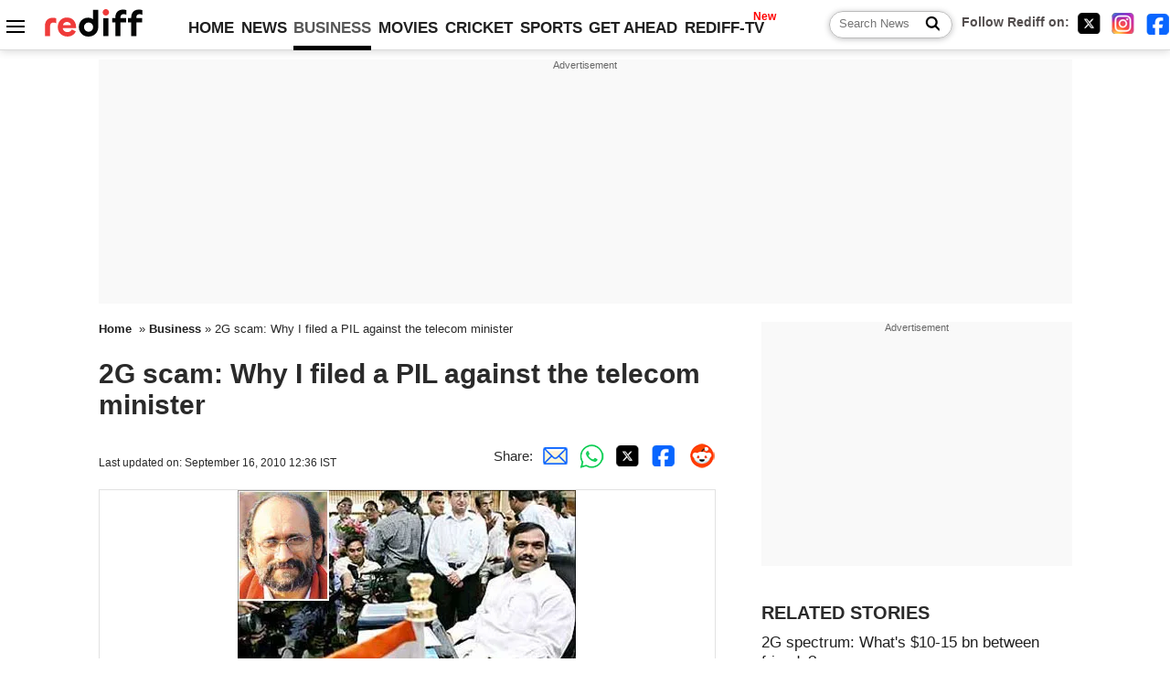

--- FILE ---
content_type: text/html
request_url: http://business.rediff.com/slide-show/2010/sep/16/slide-show-1-why-i-filed-a-pil-against-the-telecom-minister.htm
body_size: 12681
content:
<!doctype html>
<html lang="en">
<head>
<meta charset="UTF-8">
<meta name="viewport" content="width=device-width, initial-scale=1" />
<title>2G scam: Why I filed a PIL against the telecom minister - Rediff.com Business</title>
<meta name="keywords" content="Rediff.com, Business news, business news India, India business news, Indian economy news, Indian financial news" />
<link rel="alternate" href="https://www.rediff.com/rss/money.xml" type="application/rss+xml"  title="Rediff.com - Business news" />
<meta name="description" content="On September 13, the Supreme Court issued notices to Telecom Minister A Raja and the CBI following a petition filed by two activist groups and senior journalist Paranjoy Guha Thakurta which alleges that the 2G spectrum allocation cost the exchequer a loss of Rs 70,000 crore. Guha Thakurta explains why he filed the petition." />
<link rel="canonical" href="https://business.rediff.com/slide-show/2010/sep/16/slide-show-1-why-i-filed-a-pil-against-the-telecom-minister.htm" />
<link rel="dns-prefetch" href="//track.rediff.com/" >
<link rel="dns-prefetch" href="//businessemail.rediff.com/" >
<link rel="dns-prefetch" href="//workmail.rediff.com/" >
<link rel="preload" href="//imworld.rediff.com/worldrediff/style_3_16/new_arti_us_4.css" as="style">
<link rel="preconnect" href="https://www.google-analytics.com">
<meta itemprop="alternativeHeadline" content="2G scam: Why I filed a PIL against the telecom minister" />
<meta itemprop="dateModified" content="September 16, 2010" />
<meta itemprop="datePublished" content="September 16, 2010" />
<meta itemprop="description" content="On September 13, the Supreme Court issued notices to Telecom Minister A Raja and the CBI following a petition filed by two activist groups and senior journalist Paranjoy Guha Thakurta which alleges that the 2G spectrum allocation cost the exchequer a loss of Rs 70,000 crore. Guha Thakurta explains why he filed the petition." />
<meta itemprop="inLanguage" content="en-US" />
<meta property="og:title" content="2G scam: Why I filed a PIL against the telecom minister" />
<meta property="og:type" content="article" />
<meta property="og:url" content="https://business.rediff.com/slide-show/2010/sep/16/slide-show-1-why-i-filed-a-pil-against-the-telecom-minister.htm" />
<meta property="og:site_name" content="Rediff" />
<meta property="og:description" content="On September 13, the Supreme Court issued notices to Telecom Minister A Raja and the CBI following a petition filed by two activist groups and senior journalist Paranjoy Guha Thakurta which alleges that the 2G spectrum allocation cost the exchequer a loss of Rs 70,000 crore. Guha Thakurta explains why he filed the petition." />
<meta property="og:image" content="https://im.rediff.com/300-300/money/2010/sep/16telecom1.jpg" />
<link rel="image_src" href="https://im.rediff.com/300-300/money/2010/sep/16telecom1.jpg" />
<link rel="icon" type="image/x-icon" href="https://im.rediff.com/favicon2.ico" />
<link rel="stylesheet" href="//imworld.rediff.com/worldrediff/style_3_16/new_arti_us_4.css" />
<style>.sldimage{background:#fff;text-align:center;border:solid 1px #e2e2e2;margin:20px 0 5px 0;}.sldimage img{max-width:100%;}.sld_content{font-size:1.1rem;line-height:1.4em;margin:-20px 0 50px 0}.sld_content p{margin:0 0 1.5em 0}.logo{width:160px}.toplinks .active{margin-right:0;margin-left:0}.newtv::after{content:'New';font-weight:bold;color:#ff0000;font-size:0.8rem;position:absolute;top:-10px;right:-13px}.mfrom_flex{display:flex;justify-content:space-between;border-bottom:solid 1px #e2e2e2;padding-bottom:20px}.mfrom_box{max-width:200px;overflow:hidden}.mfrom_copy{font-size:1.1rem;margin-top:5px}</style>
<script>
document.domain = "rediff.com";
var cdn_domain = "https://www.rediff.com";
var section = "money";
var msgid = "money";
var article_url = "https://business.rediff.com/slide-show/2010/sep/16/slide-show-1-why-i-filed-a-pil-against-the-telecom-minister.htm";
var videoslideshow = 0;
var videourls = new Array();
var videoids = new Array();
var videothumbnails = new Array();

function enc(a,url){a.href = url;return true;}
function setsldImage(ob){var wd_limit = 670;if(ob.width > wd_limit){ob.style.width = wd_limit+"px";}}
function highLightNav(n,st){if(st == "on"){if(document.getElementById("ne_"+n)){document.getElementById("ne_"+n).className = "sldnext_over";}if(document.getElementById("pr_"+n)){document.getElementById("pr_"+n).className = "sldprev_over";}}else{if(document.getElementById("ne_"+n)){document.getElementById("ne_"+n).className = "sldnext";}if(document.getElementById("pr_"+n)){document.getElementById("pr_"+n).className = "sldprev";}}}
function getCookie(name){var dc=document.cookie;var prefix=name+"=";var begin=dc.indexOf("; "+prefix);if(begin==-1){begin=dc.indexOf(prefix);if(begin!=0)return null}else begin+=2;var end=document.cookie.indexOf(";",begin);if(end==-1)end=dc.length;return unescape(dc.substring(begin+prefix.length,end))}
function sharePopup(ob){var left = (screen.width - 800) / 2;var shareurl = ob.href;window.open(shareurl,'sharewindow','toolbar=no,location=0,status=no,menubar=no,scrollbars=yes,resizable=yes,width=800,height=550,top=80,left='+left);}

</script>

<script type="application/ld+json">
{
	"@context":"https://schema.org","@type":"NewsMediaOrganization","name":"Rediff.com","url":"https://www.rediff.com","logo":{
		"@type":"ImageObject","url":"https://im.rediff.com/worldrediff/pix/rediff_newlogo.svg","width":400,"height":100
	},
	"address":{
		"@type":"PostalAddress","streetAddress":" Level 9 and 10, Seasons Riddhi Siddhi, Jn of Tilak Road and 1st Gaothan Lane, Santacruz (West)","addressLocality":"Mumbai","addressRegion":"India","addressCountry":"IN","postalCode":"400054"
	},
	"contactPoint":{
		"@type":"ContactPoint","telephone":"+91 - 022 - 61820000","contactType":"Customer Service","areaServed":"IN","availableLanguage":"English","hoursAvailable":{"opens":"09:00","closes":"18:00"}
	},
	"sameAs":[
		"https://x.com/RediffNews",
		"https://www.instagram.com/rediffnews/",
		"https://www.facebook.com/people/Rediff-News/61566156876578/",
		"https://www.youtube.com/@RediffOriginals"
	]
}
</script>
<script type="application/ld+json">
{
	"@context":"https://schema.org",
	"@type":"SiteNavigationElement",
	"name":["rediffmail","Rediff Money","Enterprise Email","Business Email","rediffGURUS","News","Business","Movies","Sports","Cricket","Get Ahead"],
	"url":["https://mail.rediff.com/cgi-bin/login.cgi","https://money.rediff.com","https://workmail.rediff.com","https://businessemail.rediff.com","https://gurus.rediff.com","https://www.rediff.com/news","https://www.rediff.com/business","https://www.rediff.com/movies","https://www.rediff.com/sports","https://www.rediff.com/cricket","https://www.rediff.com/getahead"]
}
</script>
<script type="application/ld+json">
{
	"@context":"https://schema.org",
	"@type":"WebSite",
	"url":"https://www.rediff.com/",
	"potentialAction": {
		"@type": "SearchAction",
		"target": "https://www.rediff.com/search/{srchword}",
		"query-input": "required maxlength=150 name=srchword"
	}
}
</script>

<script type="application/ld+json">
{
	"@context":"https://schema.org",
	"@type":"BreadcrumbList",
	"name":"Breadcrumb",
	"itemListElement":[
		{
		"@type":"ListItem",
		"position":1,
		"item":{
			"@id":"https://www.rediff.com",
			"name":"Home"
		}
		},
		{
		"@type":"ListItem",
		"position":2,
		"item":{
		"@id":"https://www.rediff.com/business",
		"name":"Business"
		}
		},
		{
		"@type":"ListItem",
		"position":3,
		"item":{
		"name":"2G scam: Why I filed a PIL against the telecom minister"
		}
		}
	]
}
</script>
<script type="application/ld+json">
{
	"@context":"https://schema.org",
	"@type":"WebPage",
	"name":"2G scam: Why I filed a PIL against the telecom minister - Rediff.com India News",
	"description":"2G scam: Why I filed a PIL against the telecom minister",
	"keywords":"India News, columns, interviews, news India, breaking news",
	"speakable":{
		"@type":"SpeakableSpecification",
		"cssSelector":["h1","h2"]
		},
	"url":"https://business.rediff.com/slide-show/2010/sep/16/slide-show-1-why-i-filed-a-pil-against-the-telecom-minister.htm"
}
</script>

<script async src="https://securepubads.g.doubleclick.net/tag/js/gpt.js"></script>

<script>
window.googletag = window.googletag || {cmd: []};
googletag.cmd.push(function() {
	var sectionarr = window.parent.location.href.split("/");
	var authorname = "";
	if(document.getElementById('OAS_author')){authorname = document.getElementById('OAS_author').value;}
	var adv_subsection = "";
	if(document.getElementById('OAS_subsection')){adv_subsection = document.getElementById('OAS_subsection').value;}
	googletag.defineSlot('/21677187305/Rediff_ROS_728x90_ATF_INTL', [[750, 100], [970, 90], [970, 250], [980, 90], [930, 180], [950, 90], [960, 90], [970, 66], [750, 200], [728, 90], [980, 120]], 'div-gpt-ad-1739426843638-0').setTargeting('author', authorname.toLowerCase()).setTargeting('url',sectionarr[3]).setTargeting('subsection',adv_subsection).addService(googletag.pubads());
	googletag.defineSlot('/21677187305/Rediff_ROS_300x250_ATF_INTL', [[336, 280], [300, 250]], 'div-gpt-ad-1739426924396-0').setTargeting('author', authorname.toLowerCase()).setTargeting('url',sectionarr[3]).setTargeting('subsection',adv_subsection).addService(googletag.pubads());
	googletag.defineSlot('/21677187305/Rediff_ROS_300x250_BTF_INTL', [[300, 250], [336, 280]], 'div-gpt-ad-1742278123914-0').setTargeting('author', authorname.toLowerCase()).setTargeting('url',sectionarr[3]).setTargeting('subsection',adv_subsection).addService(googletag.pubads());
	googletag.defineSlot('/21677187305/Rediff_ROS_300x250_BTF2_INTL', [[300, 250], [336, 280]], 'div-gpt-ad-1752125674124-0').setTargeting('author', authorname.toLowerCase()).setTargeting('url',sectionarr[3]).setTargeting('subsection',adv_subsection).addService(googletag.pubads());
	googletag.defineSlot('/21677187305/Rediff_ROS_300x250_BTF3_INTL', [[300, 100], [300, 250], [300, 75]], 'div-gpt-ad-1748412147256-0').setTargeting('author', authorname.toLowerCase()).setTargeting('url',sectionarr[3]).setTargeting('subsection',adv_subsection).addService(googletag.pubads());
	googletag.defineSlot('/21677187305/Rediff_ROS_728x90_BTF_INTL', [[960, 90], [970, 66], [970, 90], [728, 90], [980, 90], [950, 90]], 'div-gpt-ad-1748412234453-0').setTargeting('author', authorname.toLowerCase()).setTargeting('url',sectionarr[3]).setTargeting('subsection',adv_subsection).addService(googletag.pubads());
	if(screen.width >= 1400)
	{
	googletag.defineSlot('/21677187305/Rediff_ROS_120x600_ATF_INTL_Left_Margin', [120, 600], 'div-gpt-ad-1741063428061-0').setTargeting('author', authorname.toLowerCase()).setTargeting('url',sectionarr[3]).setTargeting('subsection',adv_subsection).addService(googletag.pubads());
	googletag.defineSlot('/21677187305/Rediff_ROS_120x600_ATF_INTL_Right_Margin', [120, 600], 'div-gpt-ad-1741063514341-0').setTargeting('author', authorname.toLowerCase()).setTargeting('url',sectionarr[3]).setTargeting('subsection',adv_subsection).addService(googletag.pubads());
	}
	googletag.pubads().enableSingleRequest();
	googletag.enableServices();
});
</script>

<script> window._izq = window._izq || []; window._izq.push(["init"]); </script>
<script src='https://cdn.izooto.com/scripts/39851dc0ca7139b97c039b38dd09bd76150834db.js' async></script></head>
<body>
<!-- Begin comScore Tag -->

<script>
var _comscore = _comscore || [];
_comscore.push({ c1: "2", c2: "6035613" });
(function() {
var s = document.createElement("script"), el = document.getElementsByTagName("script")[0]; 
s.async = true;
s.src = "https://sb.scorecardresearch.com/cs/6035613/beacon.js";
el.parentNode.insertBefore(s, el);
})();
</script>
<noscript><img src="https://sb.scorecardresearch.com/p?c1=2&amp;c2=6035613&amp;cv=3.6.0&amp;cj=1" alt="comscore" ></noscript>

<!-- End comScore Tag --><script>
if(!OAS_sitepage)var OAS_sitepage = "";
if(!OAS_listpos)var OAS_listpos = "";

	var ck=document.cookie;
	function getcookie(n)
	{
		var ar=n+"=";var al=ar.length;var cl=ck.length;var i=0;while(i<cl)
		{j=i+al;if(ck.substring(i,j)==ar)
		{e=ck.indexOf(";",j);if(e==-1)
		e=ck.length;return unescape(ck.substring(j,e));}
		i=ck.indexOf(" ",i)+1;if(i==0)
		break;}
		return "";
	}
	var querystring	= "";
	var path	= "";
	var domain	= "";
	var Rkey_data	= "";
	var Rkey	= Math.floor(Math.random() * 1000000);
	querystring	= window.location.search;
	path		= window.location.pathname;
	domain		= window.location.host;
	var tmp_ref = encodeURIComponent(document.referrer);
	if((tmp_ref == null) || (tmp_ref.length == 0)){tmp_ref = "";}
	if (querystring == "")
	{
		Rkey_data = "?rkey="+Rkey;
	}
	else
	{
		Rkey_data = "&rkey="+Rkey;
	}
	if(tmp_ref != "")
	{
		Rkey_data += "&ref="+tmp_ref;
	}
	var metricImgNew = new Image();
	metricImgNew.src = '//usmetric.rediff.com/'+domain+path+querystring+Rkey_data+'&device=pc';
	var Rlo="";
	var Rl = "";
	Rlo	= getcookie("Rlo");
	Rlo = unescape(Rlo).replace(/\+/g," ");
	Rlo = Rlo.replace("@rediffmail.com","");
	Rlo = Rlo.replace(/[^\w\d\s\-\_]/ig,'');
	Rl = getcookie("Rl");
	Rl = Rl.replace(/[^\w\d\s\-\_@\.]/ig,'');
	var tmp_rsc1 = "";
	tmp_rsc1 = getcookie("Rsc");

</script>
<div id="tower_conatainer" class='tower_conatainer'><div id="div_left_tower" class="left_tower"></div><div id="div_right_tower" class="right_tower"></div></div><input type="hidden" id="OAS_subsection"  name="OAS_subsection" value="slide-show-2010-sep" /><div class="topfixedrow">
	<div class="logobar flex maxwrap">
		<div id="menuicon" class="homesprite menuicon"></div>
		<div class="logo"><a href="https://www.rediff.com"><img src="//imworld.rediff.com/worldrediff/pix/rediff_newlogo.svg" width="120" height="30" alt="rediff logo" /></a></div>
		<div class="toplinks">
			<a href="https://www.rediff.com" class="linkcolor bold" data-secid="nav_article_home" data-pos="1">HOME</a>
			<a href="https://www.rediff.com/news" class="linkcolor bold " data-secid="nav_article_news" data-pos="1">NEWS</a> 
			<a href="https://www.rediff.com/business" class="linkcolor bold active" data-secid="nav_article_business" data-pos="1">BUSINESS</a> 
			<a href="https://www.rediff.com/movies" class="linkcolor bold " data-secid="nav_article_movies" data-pos="1">MOVIES</a> 
			<a href="https://www.rediff.com/cricket" class="linkcolor bold " data-secid="nav_article_cricket" data-pos="1">CRICKET</a> 
			<a href="https://www.rediff.com/sports" class="linkcolor bold " data-secid="nav_article_sports" data-pos="1">SPORTS</a> 
			<a href="https://www.rediff.com/getahead" class="linkcolor bold " data-secid="nav_article_getahead" data-pos="1">GET AHEAD</a>
			<a href="https://tv.rediff.com" class="linkcolor bold relative newtv" data-secid="nav_article_redifftv" data-pos="1">REDIFF-TV</a>
		</div>
		<div class="toprightlinks flex">
			<div class="arti_srch_container"><form name="mainnewsrchform" onsubmit="return submitSearch()" action="https://www.rediff.com/search" method="POST"><input type="text" id="main_srchquery_tbox" name="main_srchquery_tbox" placeholder="Search News" value="" class="txt_srchquery" autocomplete="off"><input type="submit" value="" class="newsrchbtn" aria-label="Search News"></form></div>
			<div class="navbarsocial"><span class="followon">Follow Rediff on: &nbsp;</span><a href="https://x.com/rediffbusiness" target="_blank" aria-label="Twitter"><span class="homesprite socialicons twitter"></span></a> &nbsp; <a href="https://www.instagram.com/rediffbusiness/" target="_blank" aria-label="Instagram"><span class="homesprite socialicons insta"></span></a> &nbsp; <a href="https://www.facebook.com/people/Rediff-News/61566156876578/" target="_blank" aria-label="Facebook"><span class="homesprite socialicons fb"></span></a></div>
		</div>
	</div>
</div>
<div class="advtcontainer lb wrapper">
	<div class="advttext"></div>
	<div id="world_top" class="div_ad_lb01"><div id='div-gpt-ad-1739426843638-0' style='min-width:728px;min-height:66px;'><script>googletag.cmd.push(function(){googletag.display('div-gpt-ad-1739426843638-0');});</script></div></div>
</div>
<div class="wrapper clearfix">
	<!-- leftcontainer starts -->
	<div id="leftcontainer" class="red_leftcontainer">
				<div class="breadcrumb"><a href="https://www.rediff.com" class="bold">Home</a>&nbsp; &raquo;&nbsp;<a href="https://www.rediff.com/business" class="bold">Business</a> &raquo;&nbsp;2G scam: Why I filed a PIL against the telecom minister</div>
		<h1 class="artihd">2G scam: Why I filed a PIL against the telecom minister</h1>
		<div class="clearfix">
			<div class="floatL">
				<div class="bylinetop"></div>
				<p class="updatedon">Last updated on: September 16, 2010&nbsp;12:36 IST</p>		
			</div>
			<div class="floatR">Share:<a href="mailto:?subject=2G%20scam%3A%20Why%20I%20filed%20a%20PIL%20against%20the%20telecom%20minister&body=Read this article https://business.rediff.com/slide-show/2010/sep/16/slide-show-1-why-i-filed-a-pil-against-the-telecom-minister.htm" title="Share by Email" aria-label="Email Share"><i class="shareic_sprite email"></i></a><a target="_blank" OnClick="sharePopup(this);return false;" href="https://api.whatsapp.com/send?text=https://business.rediff.com/slide-show/2010/sep/16/slide-show-1-why-i-filed-a-pil-against-the-telecom-minister.htm" title="Share on Whatsapp"  aria-label="Whatsapp Share"><i class="shareic_sprite waup"></i></a><a target="_blank" OnClick="sharePopup(this);return false;" href="https://twitter.com/intent/tweet?url=https://business.rediff.com/slide-show/2010/sep/16/slide-show-1-why-i-filed-a-pil-against-the-telecom-minister.htm&text=2G%20scam%3A%20Why%20I%20filed%20a%20PIL%20against%20the%20telecom%20minister"  title="Share on Twitter"  aria-label="Twitter Share"><i class="shareic_sprite twit"></i></a><a target="_blank" OnClick="sharePopup(this);return false;" href="https://www.facebook.com/sharer/sharer.php?u=https://business.rediff.com/slide-show/2010/sep/16/slide-show-1-why-i-filed-a-pil-against-the-telecom-minister.htm&picture=&title=2G%20scam%3A%20Why%20I%20filed%20a%20PIL%20against%20the%20telecom%20minister&description=" title="Share on Facebook"  aria-label="Facebook Share"><i class="shareic_sprite fb"></i></a><a target="_blank" OnClick="sharePopup(this);return false;" href="https://www.reddit.com/submit?url=https://business.rediff.com/slide-show/2010/sep/16/slide-show-1-why-i-filed-a-pil-against-the-telecom-minister.htm&title=2G%20scam%3A%20Why%20I%20filed%20a%20PIL%20against%20the%20telecom%20minister" title="Share on Reddit"  aria-label="Reddit Share"><i class="shareic_sprite reddit"></i></a>
			</div>
		</div>
								<div class="sldimage"><img src="//im.rediff.com/money/2010/sep/16telecom1.jpg" alt="Telecom Minister A Raja. Inset: Paranjoy Guha Thakurta"  itemprop="url"  class="vtop" loading=lazy /></div>
						<div class="imgcaption"><b>Image: </b>Telecom Minister A Raja. Inset: Paranjoy Guha Thakurta			<br/><b>Photographs: </b>Reuters</div>
			<div class="sld_content">
				<B>On September 13, the Supreme Court issued notices to Telecom Minister A Raja and the CBI following a petition -- filed by two activist groups and senior journalist Paranjoy Guha Thakurta -- which alleges that the exchequer suffered a loss of Rs 70,000 crore due to the way 2G spectrum was allocated.  <P>Guha Thakurta explains why he filed the petition.</B></P>  <P>On Monday (September 13), a two-judge bench of the Supreme Court comprising Justices G S Singhvi and A K Ganguly issued notices to Union Minister for Communications and Information Technology Andimuthu Raja and different agencies of the government of India, such as the Department of Telecommunications, the Central Bureau of Investigation, the Enforcement Directorate and the Income Tax Department, asking them to respond within ten days to a public interest litigation petition urging the apex court of the country to monitor a CBI investigation into the alleged irregularities in the manner in which second-generation spectrum was allotted to certain mobile telecom companies thereby causing a huge loss to the exchequer.</P>  <P>The three petitioners were 1. A registered society, the Centre for Public Interest Litigation through its general secretary, advocate Prashant Bhushan; 2. Another registered society, Telecom Watchdog, through its secretary Anil Kumar; and 3. the author of this article.</P>  <P>Why did I, an independent journalist with over 33 years of experience in various media -- print, radio, television and documentary cinema -- and an educator, decide to become a petitioner in this case?</P>  <P>First and foremost, I wish to clarify two points. This is the first and only occasion I have become a petitioner in a PIL. Secondly, I am not just a journalist but also a citizen of India who feels very strongly that it is extremely important to curb corruption in high places.</P>  <P>I have been writing about the 2G spectrum scam for some years now.</P>  <P>...</P>  <P><IFRAME src="https://badges.pages.rediff.com/promote/Best-of-Business/68709?orientation=1" frameBorder=0 width=227 scrolling=no height=74></IFRAME></P>
							</div>
			<div class="tagsdiv">
						</div>
						<div class="advtcontainer lb">
				<div class="advttext"></div>
				<div id="div_arti_inline_advt" class="incontent_ad"><ins data-revive-zoneid="277" data-revive-source="_blank" data-revive-target="_blank" data-revive-id="4b71f4079fb345c8ac958d0e9f0b56dd" data-zonename="Rediff_ROS_Native_InFeed_Middle_INTL"></ins></div>
			</div>
														<div class="sldimage"><img src="//im.rediff.com/money/2010/sep/16telecom2.jpg" alt="Image used for representational purposes only"  itemprop="url"  class="vtop" loading=lazy /></div>
						<div class="imgcaption"><b>Image: </b>Image used for representational purposes only			<br/><b>Photographs: </b>Reuters</div>
			<div class="sld_content">
				The first article on the topic that I had written was published in <EM>The Economic Times</EM> in November 2007, was tentatively titled (by me) 'Stealing Spectrum for a Song' and began: 'Spectrum, or electromagnetic radio frequencies that are used by cellular mobile telecommunication service providers, is a national resource that is currently in acute short supply (especially in cities) and hence, should be expensive. Right? Wrong!'   <P>'Communications Minister A Raja has bent rules and sought to selectively implement recommendations made by telecom experts including those in the Department of Telecommunications and the Telecom Regulatory Authority of India. In the process, one player stands to gain the most and the likely loss to the exchequer could be as high as Rs 10,000 crore (Rs 100 billion). Unless, that is, the courts and Parliament intervene.'</P>  <P>I was way off the mark as far as the money involved in the scam was concerned. The actual amount is probably seven times higher or even ten times higher. Soon after the article appeared in <EM>ET</EM>, a legal notice was served on me by Reliance Communications. But that's another story.</P>  <P>Thereafter, over the next few years, I wrote many articles for different publications including the <EM>New Indian Express</EM>, the <EM>Hindustan Times</EM>, <EM>Caravan</EM>, <EM>Current</EM>, <EM>Realpolitik</EM> and <EM>Tehelka</EM>. I also spoke on the subject on television channels like NDTV India, Times NOW, Headlines Today, UTV-Bloomberg, among others, and was interviewed on the topic by News...</P>  <P><IFRAME src="https://badges.pages.rediff.com/promote/Best-of-Business/68709?orientation=1" frameBorder=0 width=227 scrolling=no height=74></IFRAME></P>
							</div>
			<div class="tagsdiv">
						</div>
														<div class="sldimage"><img src="//im.rediff.com/money/2010/sep/16telecom3.jpg" alt="Image used for representational purposes only"  itemprop="url"  class="vtop" loading=lazy /></div>
						<div class="imgcaption"><b>Image: </b>Image used for representational purposes only			<br/><b>Photographs: </b>Reuters</div>
			<div class="sld_content">
				Some of us later addressed a conference of auditors at an institution run by the Comptroller &amp; Auditor General of India.  <P></P>  <P>When Prashant Bhushan asked me if I would have any objections becoming a petitioner in a PIL case that he and other like-minded persons were planning, I instinctively answered in the affirmative though I had never ever had done anything like this before.</P>  <P>Some of my friends told me: "Why are you getting involved in such extraneous activities? You should stick to journalism."</P>  <P>After I signed a <EM>vakalatnama</EM> that Prashant's colleague Pranav Sachdeva sent me, I forgot all about the petition.  <P>When, on May 25, the Delhi high court dismissed the PIL, the sceptics -- including one of my important sources of information -- remarked: "Didn't I tell you this would happen?"</P>  <P>It was then decided that a special leave petition would be filed in the Supreme Court and to my pleasant surprise, on September 13, the apex court responded by serving a notice on Telecom Minister A Raja and various wings of the Union government.</P>  <P>...</P>  <P><IFRAME src="https://badges.pages.rediff.com/promote/Best-of-Business/68709?orientation=1" frameBorder=0 width=227 scrolling=no height=74></IFRAME></P>
							</div>
			<div class="tagsdiv">
						</div>
									<div class="advtcontainer lb">
				<div class="advttext"></div>
				<div id="div_outstream_bottom" class="incontent_ad"><ins data-revive-zoneid="391" data-revive-source="_blank" data-revive-target="_blank" data-revive-id="4b71f4079fb345c8ac958d0e9f0b56dd" data-zonename="Rediff_ROS_InArticleVideo_Middle_INTL"></ins></div>
			</div>
											<div class="sldimage"><img src="//im.rediff.com/money/2010/sep/16telecom4.jpg" alt="Image used for representational purposes only"  itemprop="url"  class="vtop" loading=lazy /></div>
						<div class="imgcaption"><b>Image: </b>Image used for representational purposes only			<br/><b>Photographs: </b>Reuters</div>
			<div class="sld_content">
				Over the next 48 hours, I received many phone calls and messages supporting the initiative. But this is no personal achievement. Scores of people, among them whistle-blowers -- some of them working at great risk to their personal security -- deserve a lot of credit.  <P></P>  <P><B>Flashback:</B> Date and time: January 10, 2008. 2.45 pm. Venue: Sanchar Bhavan in central Delhi. The DoT posts an announcement on its Web site saying letters of intent for telecom licences with spectrum would be issued between 3.30 pm and 4.30 pm that afternoon and that application fees (worth over Rs 1,000 crore or Rs 10 billion) would have to be paid immediately by demand draft together with voluminous supporting documentation.</P>  <P>Licences are later given to those who deposited their fees first by even a fraction of a second -- using the infamous 'first-come-first-served' system used to sell cinema tickets.</P>  <P>In the mad melee, a few well-heeled CEOs are manhandled (some of the action is captured on television). A couple of DoT staffers are bashed up before the cops turn up, late as usual!</P>  <P><B>Question:</B> Was this the best way to allot a scarce national resource like spectrum, Mr Raja?</P>  <P>...</P>  <P><IFRAME src="https://badges.pages.rediff.com/promote/Best-of-Business/68709?orientation=1" frameBorder=0 width=227 scrolling=no height=74></IFRAME></P>
							</div>
			<div class="tagsdiv">
						</div>
														<div class="sldimage"><img src="//im.rediff.com/money/2010/sep/16telecom5.jpg" alt="Image used for representational purposes only"  itemprop="url"  class="vtop" loading=lazy /></div>
						<div class="imgcaption"><b>Image: </b>Image used for representational purposes only			<br/><b>Photographs: </b>Reuters</div>
			<div class="sld_content">
				F<B>ast-forward:</B> Date: May 24, 2010. Venue: Vigyan Bhavan. The occasion: A press conference by Prime Minister Manmohan Singh. He quotes Mr Raja's justification for undervaluing 2G spectrum in his interview to <EM>The Hindu</EM> on May 22 and quickly adds that if the CBI, which is investigating the allegations against Raja, comes up with incriminating evidence, the government would take action.  <P></P>  <P>'I would like to say that our government has been very clear right from the beginning that corruption is a problem,' the prime minister remarks, adding, 'if I come to know that there is any involvement at any level in corruption, we will take action.'</P>  <P>The synopsis of the petition accepted by the Supreme Court, in part, reads: 'The petitioners... filed a petition seeking a thorough court monitored investigation into the 2G spectrum allocation scam that has caused the national exchequer an estimated Rs 70,000 crore (<EM>Rs 700 billion</EM>) and huge national outrage. Simply in terms of the scale of money that has been swindled, it is easily the biggest scam that this country has ever seen.'</P>  <P>'A sitting Union Cabinet minister has been found to be directly involved and tapes of his conversations with corporate middlemen are available. The entire investigation being carried out by the CBI has been scuttled to protect vested political interests, corporate and other middlemen involved. That is why to ensure people's right to life in a corruption-free environment and to enforce the rule of law, the petitioners had moved the Delhi High Court.'</P>  <P>'The petitioners had sought a thorough investigation by a court-appointed SIT (<EM>Special Investigating Team</EM>), or in the alternative, the investigation which is being carried out by the CBI to be court monitored.'</P>  <P><EM>Rediff.com</EM> has reproduced <A class="" href="https://business.rediff.com/report/2010/sep/14/scam-2g-text-of-the-special-leave-petition.htm" target=new><B>the full text of the PIL</A></B> petition.</P>  <P><IFRAME src="https://badges.pages.rediff.com/promote/Best-of-Business/68709?orientation=1" frameBorder=0 width=227 scrolling=no height=74></IFRAME></P>
							</div>
			<div class="tagsdiv">
						</div>
										<div class="bylinebot">
																				</div>
		<div>Share:<a href="mailto:?subject=2G%20scam%3A%20Why%20I%20filed%20a%20PIL%20against%20the%20telecom%20minister&body=Read this article https://business.rediff.com/slide-show/2010/sep/16/slide-show-1-why-i-filed-a-pil-against-the-telecom-minister.htm"  aria-label="Email Share" title="Share by Email"><i class="shareic_sprite email"></i></a><a target="_blank" OnClick="sharePopup(this);return false;" href="https://api.whatsapp.com/send?text=https://business.rediff.com/slide-show/2010/sep/16/slide-show-1-why-i-filed-a-pil-against-the-telecom-minister.htm" aria-label="Whatsapp Share" title="Share on Whatsapp"><i class="shareic_sprite waup"></i></a><a target="_blank" OnClick="sharePopup(this);return false;" href="https://twitter.com/intent/tweet?url=https://business.rediff.com/slide-show/2010/sep/16/slide-show-1-why-i-filed-a-pil-against-the-telecom-minister.htm&text=2G%20scam%3A%20Why%20I%20filed%20a%20PIL%20against%20the%20telecom%20minister"  title="Share on Twitter"  aria-label="Twitter Share"><i class="shareic_sprite twit"></i></a><a target="_blank" OnClick="sharePopup(this);return false;" href="https://www.facebook.com/sharer/sharer.php?u=https://business.rediff.com/slide-show/2010/sep/16/slide-show-1-why-i-filed-a-pil-against-the-telecom-minister.htm&picture=&title=2G%20scam%3A%20Why%20I%20filed%20a%20PIL%20against%20the%20telecom%20minister&description=" title="Share on Facebook"  aria-label="Facebook Share"><i class="shareic_sprite fb"></i></a><a target="_blank" OnClick="sharePopup(this);return false;" href="https://www.reddit.com/submit?url=https://business.rediff.com/slide-show/2010/sep/16/slide-show-1-why-i-filed-a-pil-against-the-telecom-minister.htm&title=2G%20scam%3A%20Why%20I%20filed%20a%20PIL%20against%20the%20telecom%20minister" title="Share on Reddit"  aria-label="Reddit Share"><i class="shareic_sprite reddit"></i></a></div>
				<div><div class="advttext"></div><div id="world_bottom1"><ins data-revive-zoneid="256" data-revive-source="_blank" data-revive-target="_blank" data-revive-id="4b71f4079fb345c8ac958d0e9f0b56dd" data-zonename="Rediff_ROS_Native_Widget_BTF_INTL"></ins></div></div>
		<i class="clear"></i><div id="div_ad_bottom3"><ins data-revive-zoneid="259" data-revive-source="_blank" data-revive-target="_blank" data-revive-id="4b71f4079fb345c8ac958d0e9f0b56dd" data-zonename="Rediff_ROS_Native_Widget_BTF2_INTL"></ins></div><i class="clear ht20"></i>
	</div>
	<!-- leftcontainer ends -->
	<!-- rightcontainer starts -->
	<div id="rightcontainer" class="red_rightcontainer">
		<div class="boxadvtcontainer">
			<div class="advttext"></div>
			<div class="relative"><div id="world_right1" class="world_right1"><div id='div-gpt-ad-1739426924396-0' style='min-width:300px;min-height:250px;'><script>googletag.cmd.push(function(){googletag.display('div-gpt-ad-1739426924396-0');});</script></div></div></div>
		</div>
				<div class="div_morenews">
			<h2 class="sechd">RELATED STORIES</h2>
									<div class="mnewsrow clearfix">
								<div class="mncopy nolem"><a href="https://in.rediff.com/money/2008/sep/29guest.htm"onmousedown="return enc(this,'https://track.rediff.com/click?url=___http%3a%2f%2fin.rediff.com%2fmoney%2f2008%2fsep%2f29guest.htm___&service=news&clientip=23.48.98.169&source=morelike&type=related');">2G spectrum: What's $10-15 bn between friends?</a></div>
			</div>
												<div class="mnewsrow clearfix">
								<div class="mncopy nolem"><a href="https://business.rediff.com/report/2010/may/21/tech-2g-licence-renewal-may-cost-telcos-rs-1-lakh-crore.htm"onmousedown="return enc(this,'https://track.rediff.com/click?url=___http%3a%2f%2fbusiness.rediff.com%2freport%2f2010%2fmay%2f21%2ftech-2g-licence-renewal-may-cost-telcos-rs-1-lakh-crore.htm___&service=news&clientip=23.48.98.169&source=morelike&type=related');">2G licence renewal may cost telcos Rs 1 lakh crore</a></div>
			</div>
												<div class="mnewsrow clearfix">
								<div class="mncopy nolem"><a href="https://in.rediff.com/money/2006/oct/09guest.htm"onmousedown="return enc(this,'https://track.rediff.com/click?url=___http%3a%2f%2fin.rediff.com%2fmoney%2f2006%2foct%2f09guest.htm___&service=news&clientip=23.48.98.169&source=morelike&type=related');">Second thoughts on 3G</a></div>
			</div>
												<div class="mnewsrow clearfix">
								<div class="mncopy nolem"><a href="https://news.rediff.com/column/2010/may/27/tvr-shenoy-on-the-prime-minister-and-a-raja.htm"onmousedown="return enc(this,'https://track.rediff.com/click?url=___http%3a%2f%2fnews.rediff.com%2fcolumn%2f2010%2fmay%2f27%2ftvr-shenoy-on-the-prime-minister-and-a-raja.htm___&service=news&clientip=23.48.98.169&source=morelike&type=related');">Who authorised the Raja tapes?</a></div>
			</div>
												<div class="mnewsrow clearfix">
								<div class="mncopy nolem"><a href="https://in.rediff.com/money/2007/nov/20guest.htm"onmousedown="return enc(this,'https://track.rediff.com/click?url=___http%3a%2f%2fin.rediff.com%2fmoney%2f2007%2fnov%2f20guest.htm___&service=news&clientip=23.48.98.169&source=morelike&type=related');">Bullying tactics in the telecom sector</a></div>
			</div>
								</div>
				<div id="div_mostpop" class="div_mostpop"></div>
		<div id="div_foryou" class="div_foryou clearfix"></div>
		<div class="boxadvtcontainer">
			<div class="advttext"></div>
			<div id="world_right2"><div id='div-gpt-ad-1742278123914-0' style='min-width:300px;min-height:250px;'><script>googletag.cmd.push(function(){googletag.display('div-gpt-ad-1742278123914-0');});</script></div></div>
		</div>
				<div class="div_webstory">
			<h2 class="sechd"><a href="https://www.rediff.com/getahead/web-stories">WEB STORIES</a></h2>
			<div class="webstory"><div><a href="https://www.rediff.com/getahead/slide-show/slide-show-1-5-diy-facemasks-for-glowing-winter-skin/20250125.htm"><img src="//im.rediff.com/105-150/getahead/2025/jan/25-facemask-1.png" alt="webstory image 1" class="rcorner" loading="lazy" width="105" height="150" /><p>5 DIY Facemasks For Glowing Winter Skin</p></a></div><div><a href="https://www.rediff.com/getahead/slide-show/slide-show-1-5-homemade-winter-soups/20250107.htm"><img src="//im.rediff.com/105-150/getahead/2025/jan/7-soup-1.png" alt="webstory image 2" class="rcorner" loading="lazy" width="105" height="150" /><p>10 Homemade Winter Soups</p></a></div><div><a href="https://www.rediff.com/getahead/slide-show/slide-show-1-15-drool-worthy-kolkata-winter-foods/20250123.htm"><img src="//im.rediff.com/105-150/getahead/2025/jan/22webstory-food14.jpg" alt="webstory image 3" class="rcorner" loading="lazy" width="105" height="150" /><p>15 Drool-Worthy Kolkata Winter Foods</p></a></div></div>
		</div>
				<div class="boxadvtcontainer">
			<div class="advttext"></div>
			<div id="div_AD_box10" class="div_ad_box10"><!-- Rediff_ROS_300x250_BTF2_INTL -->
<div id='div-gpt-ad-1752125674124-0' style='min-width:300px;min-height:250px;'><script>googletag.cmd.push(function(){googletag.display('div-gpt-ad-1752125674124-0');});</script></div></div>
		</div>
				<div class="div_video">
			<h2 class="sechd"><a href="https://ishare.rediff.com">VIDEOS</a></h2>
						<div class="vdrow">
				<div class="vdimgbox"><a href="https://ishare.rediff.com/video/others/alia-bhatt-s-graceful-look-captures-attention/11371752" class="relative vdicon"><img src="https://datastore.rediff.com/h180-w300/thumb/53615D675B5B615F706460626D72/6zyoxwmx0njl6piz.D.54000.Alia-Bhatt-s-elegant-look-grabbed-the-limelight.mp4-0002.png" width="300" height="180" alt="Alia Bhatt's Graceful Look Captures Attention" class="rcorner" loading="lazy"><span class="duration">0:54</span></a></div>
				<h3 class="vdtitle"><a href="https://ishare.rediff.com/video/others/alia-bhatt-s-graceful-look-captures-attention/11371752">Alia Bhatt's Graceful Look Captures Attention</a></h3>
			</div>
						<div class="vdrow">
				<div class="vdimgbox"><a href="https://ishare.rediff.com/video/others/vidya-balan-s-simplicity-wins-hearts/11371757" class="relative vdicon"><img src="https://datastore.rediff.com/h180-w300/thumb/53615D675B5B615F706460626D72/vtl467sevtqcitbe.D.81000.Vidya-Balan-Spotted-Vidya-Balan-s-simplicity-wins-hearts.mp4-0003.png" width="300" height="180" alt="Vidya Balan's simplicity wins hearts" class="rcorner" loading="lazy"><span class="duration">1:21</span></a></div>
				<h3 class="vdtitle"><a href="https://ishare.rediff.com/video/others/vidya-balan-s-simplicity-wins-hearts/11371757">Vidya Balan's simplicity wins hearts</a></h3>
			</div>
						<div class="vdrow">
				<div class="vdimgbox"><a href="https://ishare.rediff.com/video/others/security-forces-launch-search-operation-in-samba-after-suspicious-movement/11371753" class="relative vdicon"><img src="https://datastore.rediff.com/h180-w300/thumb/53615D675B5B615F706460626D72/beor01bqvg3sggx4.D.57000.BSF-and-J-K-Police-personnel-conduct-search-operation-in-Samba-area.mp4-0003.png" width="300" height="180" alt="Security Forces Launch Search Operation in Samba After Suspicious Movement" class="rcorner" loading="lazy"><span class="duration">0:57</span></a></div>
				<h3 class="vdtitle"><a href="https://ishare.rediff.com/video/others/security-forces-launch-search-operation-in-samba-after-suspicious-movement/11371753">Security Forces Launch Search Operation in Samba After...</a></h3>
			</div>
					</div>
				<div class="boxadvtcontainer">
			<div class="advttext"></div>
			<div id="div_AD_box09" class="div_ad_box09"><div id='div-gpt-ad-1748412147256-0' style='min-width:300px;min-height:75px;'><script>googletag.cmd.push(function(){googletag.display('div-gpt-ad-1748412147256-0');});</script></div></div>
		</div>
						<div class="div_coverage">
			<h2 class="sechd">Moneywiz Live!</h2>
			<div><IFRAME id=frame_mny_mkt_indx1 src="//money.rediff.com/widget/markets8" frameBorder=0 width=300 scrolling=no height=160></IFRAME></div>
		</div>
			</div>
	<!-- rightcontainer ends -->
</div>
<div class="advtcontainer lb wrapper"><div class="advttext"></div><div id="div_ad_position2" class="div_ad_position2"><div id='div-gpt-ad-1748412234453-0' style='min-width:728px;min-height:66px;'><script>googletag.cmd.push(function(){googletag.display('div-gpt-ad-1748412234453-0');});</script></div></div></div>
<div id="footerLinks" class="footerlinks wrapper">
	<a href="https://track.rediff.com/click?url=___https://workmail.rediff.com?sc_cid=footer-biz-email___&cmp=host&lnk=footer-biz-email&nsrv1=host">Rediffmail for Work</a><a href="https://track.rediff.com/click?url=___https://businessemail.rediff.com/domain?sc_cid=footer-domain___&cmp=host&lnk=footer-domain&nsrv1=host">Book a domain</a><a href="https://mail.rediff.com/cgi-bin/login.cgi">Rediffmail</a><a href="https://money.rediff.com">Money</a><a href="https://ishare.rediff.com">Videos</a>
</div>
<div class="footer alignC wrapper"><img src="//imworld.rediff.com/worldrediff/pix/rediff-on-net-footer-2.png" width="94" height="40" style="vertical-align:middle" alt="rediff on the net"  /> &#169; 2026 Rediff.com - <a href="https://investor.rediff.com/">Investor Information</a> - <a href="https://clients.rediff.com/rediff_advertisewithus/contact.htm">Advertise with us</a> - <a href="https://www.rediff.com/disclaim.htm">Disclaimer</a> - <a href="https://www.rediff.com/w3c/policy.html">Privacy Policy</a> - <a href="https://mypage.rediff.com/feedback">Feedback</a> - <a href="https://www.rediff.com/aboutus.html">About us</a> - <a href="https://www.rediff.com/terms.html">Terms of use</a> - <a href="https://www.rediff.com/grievances.html">Grievances</a></div>
<span class="ht10"></span>
<div id="div_menu_back" class="div_menu_back"></div>
<div id="div_menu" class="div_menu">
<div class="logobar"><div class="homesprite menuclose" onclick="showHideMenu();"></div><a href="https://www.rediff.com"><img src="//imworld.rediff.com/worldrediff/pix/rediff_newlogo.svg" width="120" height="30" alt="logo" class="menulogo" /></a></div>
<form name="newsrchform" onsubmit="return submitNewsSearch()" action="https://www.rediff.com/search" method="POST" class="newsrchform"><input type="text" id="srchquery_tbox" name="srchquery_tbox" value="" class="menusrchbox" autocomplete="off" placeholder="Search news" aria-label="Search news" />
<input type="submit" value=" " class="menusrchbtn" title="Search" aria-label="Submit" /></form>
<p class="menurow dn">NEWS</p>
<ul class="ulmenu">
<li><a href="https://www.rediff.com/news/headlines">Headlines</a></li>
<li><a href="https://www.rediff.com/news/defence">Defence</a></li>
<li><a href="https://www.rediff.com/news/slideshows">Images</a></li>
<li><a href="https://www.rediff.com/news/columns">Columns</a></li>
<li><a href="https://www.rediff.com/news/interview">Interviews</a></li>
<li><a href="https://www.rediff.com/news/specials">Specials</a></li>
</ul>
<p class="menurow dn">BUSINESS</p>
<ul class="ulmenu">
<li><a href="https://www.rediff.com/business/headlines">Headlines</a></li>
<li><a href="https://www.rediff.com/business/columns">Columns</a></li>
<li><a href="https://www.rediff.com/business/specials">Specials</a></li>
<li><a href="https://www.rediff.com/business/personal-finance">Personal Finance</a></li>
<li><a href="https://www.rediff.com/business/interviews">Interviews</a></li>
<li><a href="https://www.rediff.com/business/slideshows">Images</a></li>
<li><a href="https://www.rediff.com/business/technology">Technology</a></li>
<li><a href="https://www.rediff.com/business/automobiles">Auto</a></li>
<li><a href="https://www.rediff.com/business/union-budget-2024">UNION BUDGET 2024</a></li>
</ul>
<p class="menurow dn">MOVIES</p>
<ul class="ulmenu">
<li><a href="https://www.rediff.com/movies/headlines">Headlines</a></li>
<li><a href="https://www.rediff.com/movies/interviews">Interviews</a></li>
<li><a href="https://www.rediff.com/movies/reviews">Reviews</a></li>
<li><a href="https://www.rediff.com/movies/web-series">Web Series</a></li>
<li><a href="https://www.rediff.com/movies/television">Television</a></li>
<li><a href="https://www.rediff.com/movies/videos">Videos</a></li>
<li><a href="https://www.rediff.com/movies/southernspice">South Cinema</a></li>
<li><a href="https://www.rediff.com/movies/spotted">Stars Spotted</a></li>
</ul>
<p class="menurow dn">CRICKET</p>
<ul class="ulmenu">
<li><a href="https://www.rediff.com/cricket/headlines">Headlines</a></li>
<li><a href="https://www.rediff.com/cricket/slideshows">Images</a></li>
<li><a href="https://www.rediff.com/cricket/statistics">Stats</a></li>
<li><a href="https://www.rediff.com/cricket/women">Women's Cricket</a></li>
</ul>
<p class="menurow dn">SPORTS</p>
<ul class="ulmenu">
<li><a href="https://www.rediff.com/sports/headlines">Headlines</a></li>
<li><a href="https://www.rediff.com/sports/formula1">Formula 1</a></li>
<li><a href="https://www.rediff.com/sports/football">Football</a></li>
<li><a href="https://www.rediff.com/sports/tennis">Tennis</a></li>
<li><a href="https://www.rediff.com/sports/othersports">News</a></li>
</ul>
<p class="menurow dn">GET AHEAD</p>
<ul class="ulmenu">
<li><a href="https://www.rediff.com/getahead/headlines">Headlines</a></li>
<li><a href="https://www.rediff.com/getahead/ugc">Specials</a></li>
<li><a href="https://www.rediff.com/getahead/career">Careers</a></li>
<li><a href="https://www.rediff.com/getahead/glamour">Glamour</a></li>
<li><a href="https://www.rediff.com/getahead/healthandfitness">Health</a></li>
<li><a href="https://www.rediff.com/getahead/achievers">Achievers</a></li>
<li><a href="https://www.rediff.com/getahead/personalfinance">Finance</a></li>
<li><a href="https://www.rediff.com/getahead/travel">Travel</a></li>
<li><a href="https://www.rediff.com/getahead/food">Food</a></li>
<li><a href="https://www.rediff.com/getahead/videos">Videos</a></li>
<li><a href="https://www.rediff.com/getahead/gadgets-n-gaming">Gadgets</a></li>
<li><a href="https://www.rediff.com/getahead/biking-and-motoring">Biking</a></li>
<li><a href="https://www.rediff.com/getahead/relationships">Relationships</a></li>
</ul>
<a href="https://money.rediff.com" data-secid="drawer_rediffmoney" data-pos="1"><p class="menurow">REDIFF MONEY</p></a>
<a href="https://tv.rediff.com" data-secid="drawer_redifftv" data-pos="1"><p class="menurow">REDIFF-TV</p></a>
<a href="https://astrology.rediff.com" data-secid="drawer_rediffastro" data-pos="1"><p class="menurow">REDIFF ASTRO</p></a>
</div>
<script src="//imworld.rediff.com/worldrediff/js_2_5/article_us_3_min.js" async></script>
<script async src="//newads.rediff.com/rediffadserver/www/delivery/asyncjs.php"></script>
<!-- Google tag (gtag.js) -->

<script async src="https://www.googletagmanager.com/gtag/js?id=G-3FM4PW27JR"></script> 
<script> 
window.dataLayer = window.dataLayer || []; 
function gtag(){dataLayer.push(arguments);} 
gtag('js', new Date()); 
gtag('config', 'G-3FM4PW27JR'); 
</script>

<!-- End Google tag (gtag.js) -->
<script>
function trackSectionClick(sectionId, position){
	gtag('event', 'section_click', {
		'event_category' : 'user_engagement',
		'event_label' : sectionId,
		'value' : position,
		'section_id' : sectionId,
		'position' : position,
		'device_t' : 'pc'
	});
}
const seclinks = document.querySelectorAll('[data-secid]');
const tot_seclinks = seclinks.length;
for(let i=0; i<tot_seclinks; i++){
	seclinks[i].addEventListener('click', function(e){
		var datasecid = seclinks[i].getAttribute('data-secid');
		var datapos = seclinks[i].getAttribute('data-pos');
		trackSectionClick(datasecid,datapos);
	});
}
</script>
</body>
</html>


--- FILE ---
content_type: text/html
request_url: http://recoprofile.rediff.com/shopping_recommendation/get_article_recommendation.php/?function=show_recommendation&frompage=article&artUrl=https%3A%2F%2Fbusiness.rediff.com%2Fslide-show%2F2010%2Fsep%2F16%2Fslide-show-1-why-i-filed-a-pil-against-the-telecom-minister.htm&is_mobile=0&location=US
body_size: 1387
content:
show_recommendation({"elements": [{"c_id": "", "imageurl": "http://im.rediff.com/300-300/news/2017/nov/15selfie.gif", "topic": "achievers", "meta": "", "section_name": "getahead", "c_type": "edit_getahead", "title": "The top 5 challenges facing India's youth", "url": "http://www.rediff.com/getahead/report/the-top-5-challenges-facing-indias-youth/20171204.htm", "label": "", "publish_date": "2017-12-04T11:43:11Z", "abstract": "Motivational speaker and former Indian Coast Guard officer Kulpreet Yadav explains why India's youngsters don't have it easy."}, {"c_id": "", "imageurl": "https://im.rediff.com/300-300/sports/2025/dec/29ronaldo.JPG", "topic": "footballpersonalities", "meta": "", "section_name": "sports", "c_type": "edit_sports", "title": "Age 40, still hungry: Ronaldo sets sights on 1,000 goals", "url": "http://www.rediff.com/sports/report/age-40-still-hungry-ronaldo-sets-sights-on-1000-goals/20251229.htm", "label": "", "publish_date": "2025-12-29T11:42:34Z", "abstract": "\"Ronaldo's double for Saudi side Al-Nassr on Saturday took his tally to 956 goals for club and country, and with the 40-year-old set to play on for \"\"one or two more years\"\" his target looks achievable.  \""}, {"c_id": "", "imageurl": "https://im.rediff.com/300-300/sports/2026/jan/09nikhat2.jpg", "topic": "sportsevent", "meta": "", "section_name": "sports", "c_type": "edit_sports", "title": "'I want Olympic gold': Nikhat Zareen eyes LA 2028", "url": "http://www.rediff.com/sports/report/i-want-olympic-gold-nikhat-zareen-eyes-la-2028/20260109.htm", "label": "", "publish_date": "2026-01-09T20:35:58Z", "abstract": "The last year proved to be a period of reflection for Nikhat Zareen, one that taught her to temper expectations while also strengthening her resolve to fulfil her dream of becoming an Olympic champion.  "}, {"c_id": "", "imageurl": "https://im.rediff.com/300-300/money/2026/jan/10equity-mf1.jpg", "topic": "stocks", "meta": "", "section_name": "business", "c_type": "edit_business", "title": "Equity MF Inflows Dip As Redemptions Spike", "url": "http://www.rediff.com/business/report/equity-mf-inflows-dip-as-redemptions-spike/20260110.htm", "label": "", "publish_date": "2026-01-10T11:45:33Z", "abstract": "2025 marked a shift in investor preference when it comes to MF schemes."}, {"c_id": "", "imageurl": "https://im.rediff.com/300-300/sports/2026/jan/09real1.jpg", "topic": "europeanfootball", "meta": "", "section_name": "sports", "c_type": "edit_sports", "title": "Real Madrid edge Atletico to set up Barcelona final", "url": "http://www.rediff.com/sports/report/real-madrid-edge-atletico-to-set-up-barcelona-super-cup-final/20260109.htm", "label": "", "publish_date": "2026-01-09T09:08:55Z", "abstract": "Real Madrid booked a Spanish Super Cup final against Barcelona after beating city rivals Atletico Madrid 2-1 on Thursday."}, {"c_id": "", "imageurl": "https://im.rediff.com/300-300/news/2026/jan/09fadnavis-shinde-pawar.jpg", "topic": "electionnews", "meta": "", "section_name": "news", "c_type": "edit_news", "title": "New twist in Ambernath: Now, Sena-NCP unite to keep BJP out", "url": "http://www.rediff.com/news/report/new-twist-in-ambernath-now-sena-ncp-unite-to-keep-bjp-out/20260109.htm", "label": "", "publish_date": "2026-01-09T18:30:27Z", "abstract": "Shiv Sena and NCP form an alliance with an independent member to stake claim to rule the Ambernath Municipal Council, keeping the BJP away from power."}]})

--- FILE ---
content_type: text/html
request_url: http://money.rediff.com/money1/current_status_new.php?companylist=17023928|17023929
body_size: 381
content:
[{"CompanyCode":"17023928","LastTradedPrice":"83,576.24","Volume":"1","PercentageDiff":"-0.72","FiftyTwoWeekHigh":"0.00","FiftyTwoWeekLow":"0.00","LastTradedTime":"09 Jan,15:59:58","ChangePercent":"-0.72","Change":"-604.72","MarketCap":"0.00","High":"84,406.22","Low":"83,402.28","PrevClose":"84,180.96","OpenInterest":"","MarketLot":"","ChangeInOpenInterest":"","Symbol":"BSE"},{"CompanyCode":"17023929","LastTradedPrice":"25,683.30","Volume":"0","PercentageDiff":"-0.75","FiftyTwoWeekHigh":"26,373.20","FiftyTwoWeekLow":"21,743.65","LastTradedTime":"09 Jan,16:00:00","ChangePercent":"-0.75","Change":"-193.55","MarketCap":"0.00","High":"25,940.60","Low":"25,623.00","PrevClose":"25,876.85","OpenInterest":"","MarketLot":"","ChangeInOpenInterest":"","Symbol":""}]

--- FILE ---
content_type: text/html; charset=utf-8
request_url: https://www.google.com/recaptcha/api2/aframe
body_size: 148
content:
<!DOCTYPE HTML><html><head><meta http-equiv="content-type" content="text/html; charset=UTF-8"></head><body><script nonce="CtgCyzjSKB6aVmNKNcK9Cw">/** Anti-fraud and anti-abuse applications only. See google.com/recaptcha */ try{var clients={'sodar':'https://pagead2.googlesyndication.com/pagead/sodar?'};window.addEventListener("message",function(a){try{if(a.source===window.parent){var b=JSON.parse(a.data);var c=clients[b['id']];if(c){var d=document.createElement('img');d.src=c+b['params']+'&rc='+(localStorage.getItem("rc::a")?sessionStorage.getItem("rc::b"):"");window.document.body.appendChild(d);sessionStorage.setItem("rc::e",parseInt(sessionStorage.getItem("rc::e")||0)+1);localStorage.setItem("rc::h",'1768092814083');}}}catch(b){}});window.parent.postMessage("_grecaptcha_ready", "*");}catch(b){}</script></body></html>

--- FILE ---
content_type: application/javascript; charset=utf-8
request_url: https://fundingchoicesmessages.google.com/f/AGSKWxWPRXnm1Hyde0uwhkwi7Xk2tPpdzDCQJxt9WFp_J9BJ83nGg4jc-wYrx9hIXxVcRuEax1j0R1dB7IkTCNfy752D-YOqsx0YYlX62T1JZ9IX2TOXXKBC3jLVpsweCISMwnmCE1eAoua6Qi8vSUV9t5bKL-L6SmxFin6Igw7JP_Q-gl0PerK1PMHFJmhf/_/ads2x300new./adsdaqbox_/concert_ads-/adsdm./ads_loader.
body_size: -1287
content:
window['ec4be457-3f22-45e9-a035-f52d18f9b912'] = true;